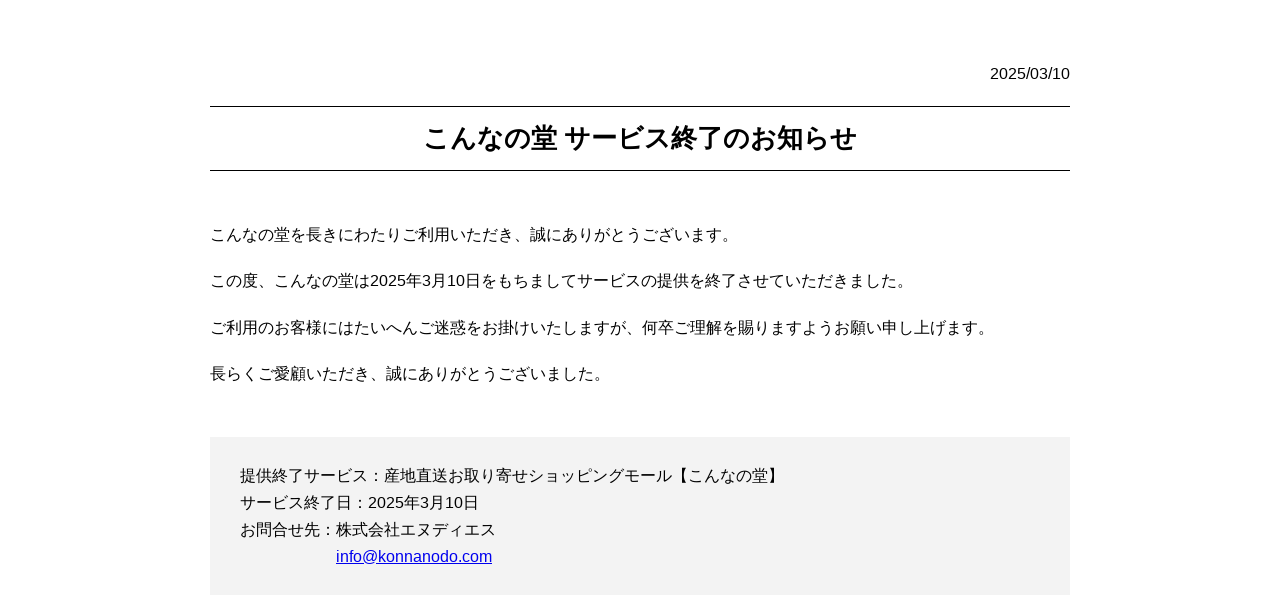

--- FILE ---
content_type: text/html
request_url: https://www.konnanodo.com/
body_size: 1149
content:
<!DOCTYPE html>
<html lang="ja">
<head>
<meta charset="utf-8">
<title>こんなの堂 サービス終了のお知らせ</title>
<meta name="viewport" content="width=device-width,initial-scale=1.0,minimum-scale=1.0,user-scalable=yes">
<meta name="description" content="こんなの堂 サービス終了のお知らせ">
<style>
* {
	margin: 0;
	padding: 0;
	box-sizing: border-box;
}
body {
	font-family: "メイリオ", "Meiryo", "ヒラギノ角ゴ ProN W3", "Hiragino Kaku Gothic ProN", "ＭＳ Ｐゴシック", "MS PGothic", Sans-Serif;
	font-size: 16px;
	line-height: 1.7;
}
.content {
	margin: 0 auto;
	padding: 60px 20px;
	max-width: 900px;
}
@media screen and (max-width: 768px) {
	.content {
		padding: 20px;
	}
}
.txt-r {
	text-align: right;
}
h1 {
	margin-bottom: 50px;
	padding: 15px;
	border-top: 1px solid #000;
	border-bottom: 1px solid #000;
	font-size: 26px;
	line-height: 1.3;
	text-align: center;
}
@media screen and (max-width: 768px) {
	h1 {
		margin-bottom: 30px;
		font-size: 25px;
	}
}
p {
	margin-bottom: 1.2em;
}
dl {
	margin-top: 50px;
	padding: 25px 30px;
	background: #F3F3F3;
}
@media screen and (max-width: 768px) {
	dl {
		margin-top: 30px;
		padding: 20px;
	}
}
dl dt {
	float: left;
}
dl dd {
	overflow: hidden;
}
</style>
</head>
<body>

<div class="content">
	<p class="txt-r">2025/03/10</p>
	<h1>こんなの堂 サービス終了のお知らせ</h1>
	<p>こんなの堂を長きにわたりご利用いただき、誠にありがとうございます。</p>
	<p>この度、こんなの堂は2025年3月10日をもちましてサービスの提供を終了させていただきました。</p>
	<p>ご利用のお客様にはたいへんご迷惑をお掛けいたしますが、何卒ご理解を賜りますようお願い申し上げます。</p>
	<p>長らくご愛顧いただき、誠にありがとうございました。</p>
	<dl>
		<dt>提供終了サービス：</dt>
		<dd>産地直送お取り寄せショッピングモール【こんなの堂】</dd>
		<dt>サービス終了日：</dt>
		<dd>2025年3月10日</dd>
		<dt>お問合せ先：</dt>
		<dd>株式会社エヌディエス<br>
			<a href="mailto:info@konnanodo.com">info@konnanodo.com</a></dd>
	</dl>
</div>

</body>
</html>
